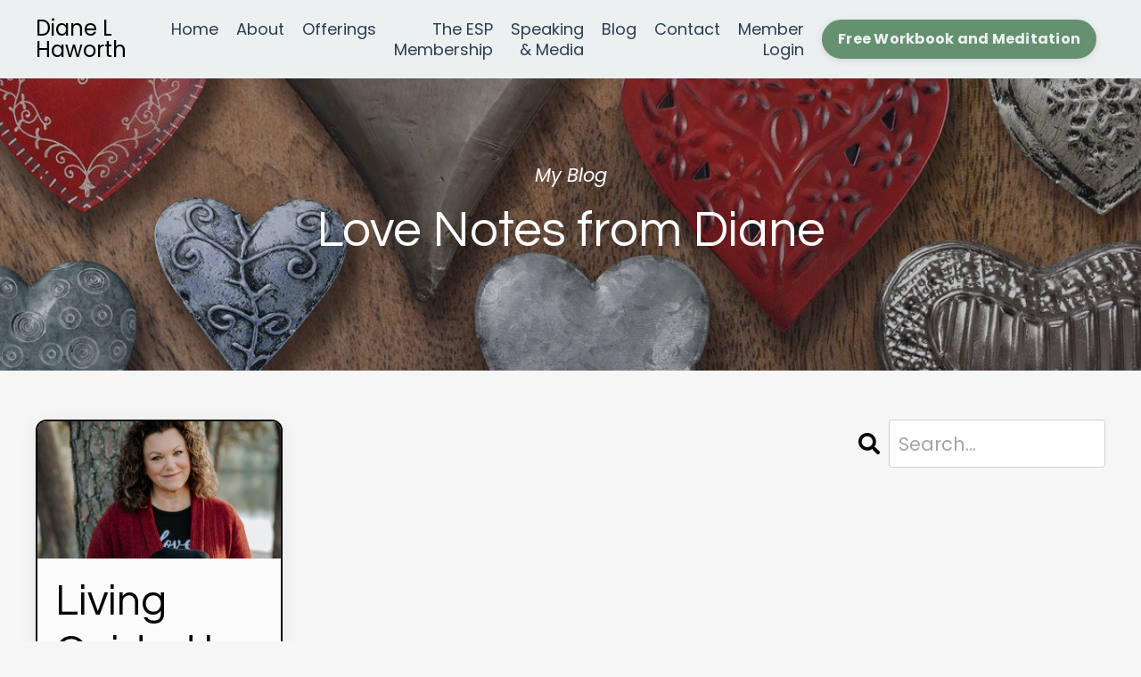

--- FILE ---
content_type: text/html; charset=utf-8
request_url: https://www.beloveprinciples.org/blog?tag=life+mission
body_size: 8902
content:
<!doctype html>
<html lang="en">
  <head>
    
              <meta name="csrf-param" content="authenticity_token">
              <meta name="csrf-token" content="5LWC5cWTsPps6P3Pz53ZAsuCm0ax0SV49vD5qUTMDIbdEz+T72Imsw9Ji9AWXKe7Rq4n3idawMUbtVo+mZMelA==">
            
    <title>
      
        Love Notes from Diane L Haworth, Founder of the Be Love Principles
      
    </title>
    <meta charset="utf-8" />
    <meta http-equiv="x-ua-compatible" content="ie=edge, chrome=1">
    <meta name="viewport" content="width=device-width, initial-scale=1, shrink-to-fit=no">
    
      <meta name="description" content="Diane shares her perspective on how to more consciously live a life guided by inner Divine wisdom... and the challenges along the way. " />
    
    <meta property="og:type" content="website">
<meta property="og:url" content="https://www.beloveprinciples.org/blog?tag=life+mission">
<meta name="twitter:card" content="summary_large_image">

<meta property="og:title" content="Love Notes from Diane L Haworth, Founder of the Be Love Principles">
<meta name="twitter:title" content="Love Notes from Diane L Haworth, Founder of the Be Love Principles">


<meta property="og:description" content="Diane shares her perspective on how to more consciously live a life guided by inner Divine wisdom... and the challenges along the way. ">
<meta name="twitter:description" content="Diane shares her perspective on how to more consciously live a life guided by inner Divine wisdom... and the challenges along the way. ">


<meta property="og:image" content="https://kajabi-storefronts-production.kajabi-cdn.com/kajabi-storefronts-production/sites/22762/images/MDsUnkNhSyyyFAQ2KzW8_Blog_header_2021.png">
<meta name="twitter:image" content="https://kajabi-storefronts-production.kajabi-cdn.com/kajabi-storefronts-production/sites/22762/images/MDsUnkNhSyyyFAQ2KzW8_Blog_header_2021.png">

    
      <link href="https://kajabi-storefronts-production.kajabi-cdn.com/kajabi-storefronts-production/file-uploads/themes/2156924662/settings_images/e052c47-3f3e-58e1-25af-d4ca707d5ba2_c075af76-5f99-402c-92e2-65b245055991.png?v=2" rel="shortcut icon" />
    
    <link rel="canonical" href="https://www.beloveprinciples.org/blog?tag=life+mission" />

    <!-- Google Fonts ====================================================== -->
    <link rel="preconnect" href="https://fonts.gstatic.com" crossorigin>
    <link rel="stylesheet" media="print" onload="this.onload=null;this.removeAttribute(&#39;media&#39;);" type="text/css" href="//fonts.googleapis.com/css?family=Poppins:400,700,400italic,700italic|Questrial:400,700,400italic,700italic&amp;display=swap" />

    <!-- Kajabi CSS ======================================================== -->
    <link rel="stylesheet" media="print" onload="this.onload=null;this.removeAttribute(&#39;media&#39;);" type="text/css" href="https://kajabi-app-assets.kajabi-cdn.com/assets/core-0d125629e028a5a14579c81397830a1acd5cf5a9f3ec2d0de19efb9b0795fb03.css" />

    

    <!-- Font Awesome Icons -->
    <link rel="stylesheet" media="print" onload="this.onload=null;this.removeAttribute(&#39;media&#39;);" type="text/css" crossorigin="anonymous" href="https://use.fontawesome.com/releases/v5.15.2/css/all.css" />

    <link rel="stylesheet" media="screen" href="https://kajabi-storefronts-production.kajabi-cdn.com/kajabi-storefronts-production/themes/2156924662/assets/styles.css?17423032300692601" />

    <!-- Customer CSS ====================================================== -->
    <!-- If you're using custom css that affects the first render of the page, replace async_style_link below with styesheet_tag -->
    <link rel="stylesheet" media="print" onload="this.onload=null;this.removeAttribute(&#39;media&#39;);" type="text/css" href="https://kajabi-storefronts-production.kajabi-cdn.com/kajabi-storefronts-production/themes/2156924662/assets/overrides.css?17423032300692601" />
    <style>
  /* Custom CSS Added Via Theme Settings */
  /* CSS Overrides go here */
</style>

    <!-- Kajabi Editor Only CSS ============================================ -->
    

    <!-- Header hook ======================================================= -->
    <link rel="alternate" type="application/rss+xml" title="Love Notes from Diane L Haworth, Founder of the Be Love Principles" href="https://www.beloveprinciples.org/blog.rss" /><script type="text/javascript">
  var Kajabi = Kajabi || {};
</script>
<script type="text/javascript">
  Kajabi.currentSiteUser = {
    "id" : "-1",
    "type" : "Guest",
    "contactId" : "",
  };
</script>
<script type="text/javascript">
  Kajabi.theme = {
    activeThemeName: "Be Love Principles 2024 Website",
    previewThemeId: null,
    editor: false
  };
</script>
<meta name="turbo-prefetch" content="false">
<style type="text/css">
  #editor-overlay {
    display: none;
    border-color: #2E91FC;
    position: absolute;
    background-color: rgba(46,145,252,0.05);
    border-style: dashed;
    border-width: 3px;
    border-radius: 3px;
    pointer-events: none;
    cursor: pointer;
    z-index: 10000000000;
  }
  .editor-overlay-button {
    color: white;
    background: #2E91FC;
    border-radius: 2px;
    font-size: 13px;
    margin-inline-start: -24px;
    margin-block-start: -12px;
    padding-block: 3px;
    padding-inline: 10px;
    text-transform:uppercase;
    font-weight:bold;
    letter-spacing:1.5px;

    left: 50%;
    top: 50%;
    position: absolute;
  }
</style>
<script src="https://kajabi-app-assets.kajabi-cdn.com/vite/assets/track_analytics-999259ad.js" crossorigin="anonymous" type="module"></script><link rel="modulepreload" href="https://kajabi-app-assets.kajabi-cdn.com/vite/assets/stimulus-576c66eb.js" as="script" crossorigin="anonymous">
<link rel="modulepreload" href="https://kajabi-app-assets.kajabi-cdn.com/vite/assets/track_product_analytics-9c66ca0a.js" as="script" crossorigin="anonymous">
<link rel="modulepreload" href="https://kajabi-app-assets.kajabi-cdn.com/vite/assets/stimulus-e54d982b.js" as="script" crossorigin="anonymous">
<link rel="modulepreload" href="https://kajabi-app-assets.kajabi-cdn.com/vite/assets/trackProductAnalytics-3d5f89d8.js" as="script" crossorigin="anonymous">      <script type="text/javascript">
        if (typeof (window.rudderanalytics) === "undefined") {
          !function(){"use strict";window.RudderSnippetVersion="3.0.3";var sdkBaseUrl="https://cdn.rudderlabs.com/v3"
          ;var sdkName="rsa.min.js";var asyncScript=true;window.rudderAnalyticsBuildType="legacy",window.rudderanalytics=[]
          ;var e=["setDefaultInstanceKey","load","ready","page","track","identify","alias","group","reset","setAnonymousId","startSession","endSession","consent"]
          ;for(var n=0;n<e.length;n++){var t=e[n];window.rudderanalytics[t]=function(e){return function(){
          window.rudderanalytics.push([e].concat(Array.prototype.slice.call(arguments)))}}(t)}try{
          new Function('return import("")'),window.rudderAnalyticsBuildType="modern"}catch(a){}
          if(window.rudderAnalyticsMount=function(){
          "undefined"==typeof globalThis&&(Object.defineProperty(Object.prototype,"__globalThis_magic__",{get:function get(){
          return this},configurable:true}),__globalThis_magic__.globalThis=__globalThis_magic__,
          delete Object.prototype.__globalThis_magic__);var e=document.createElement("script")
          ;e.src="".concat(sdkBaseUrl,"/").concat(window.rudderAnalyticsBuildType,"/").concat(sdkName),e.async=asyncScript,
          document.head?document.head.appendChild(e):document.body.appendChild(e)
          },"undefined"==typeof Promise||"undefined"==typeof globalThis){var d=document.createElement("script")
          ;d.src="https://polyfill-fastly.io/v3/polyfill.min.js?version=3.111.0&features=Symbol%2CPromise&callback=rudderAnalyticsMount",
          d.async=asyncScript,document.head?document.head.appendChild(d):document.body.appendChild(d)}else{
          window.rudderAnalyticsMount()}window.rudderanalytics.load("2apYBMHHHWpiGqicceKmzPebApa","https://kajabiaarnyhwq.dataplane.rudderstack.com",{})}();
        }
      </script>
      <script type="text/javascript">
        if (typeof (window.rudderanalytics) !== "undefined") {
          rudderanalytics.page({"account_id":"17156","site_id":"22762"});
        }
      </script>
      <script type="text/javascript">
        if (typeof (window.rudderanalytics) !== "undefined") {
          (function () {
            function AnalyticsClickHandler (event) {
              const targetEl = event.target.closest('a') || event.target.closest('button');
              if (targetEl) {
                rudderanalytics.track('Site Link Clicked', Object.assign(
                  {"account_id":"17156","site_id":"22762"},
                  {
                    link_text: targetEl.textContent.trim(),
                    link_href: targetEl.href,
                    tag_name: targetEl.tagName,
                  }
                ));
              }
            };
            document.addEventListener('click', AnalyticsClickHandler);
          })();
        }
      </script>
<meta name='site_locale' content='en'><style type="text/css">
  /* Font Awesome 4 */
  .fa.fa-twitter{
    font-family:sans-serif;
  }
  .fa.fa-twitter::before{
    content:"𝕏";
    font-size:1.2em;
  }

  /* Font Awesome 5 */
  .fab.fa-twitter{
    font-family:sans-serif;
  }
  .fab.fa-twitter::before{
    content:"𝕏";
    font-size:1.2em;
  }
</style>
<link rel="stylesheet" href="https://cdn.jsdelivr.net/npm/@kajabi-ui/styles@1.0.4/dist/kajabi_products/kajabi_products.css" />
<script type="module" src="https://cdn.jsdelivr.net/npm/@pine-ds/core@3.14.0/dist/pine-core/pine-core.esm.js"></script>
<script nomodule src="https://cdn.jsdelivr.net/npm/@pine-ds/core@3.14.0/dist/pine-core/index.esm.js"></script>


  </head>
  <style>
  

  
    
      body {
        background-color: #f6f6f6;
      }
    
  
</style>
  <body id="encore-theme" class="background-light">
    

    <div id="section-header" data-section-id="header">

<style>
  /* Default Header Styles */
  .header {
    
      background-color: #ecf0f1;
    
    font-size: 18px;
  }
  .header a,
  .header a.link-list__link,
  .header a.link-list__link:hover,
  .header a.social-icons__icon,
  .header .user__login a,
  .header .dropdown__item a,
  .header .dropdown__trigger:hover {
    color: #2c3e50;
  }
  .header .dropdown__trigger {
    color: #2c3e50 !important;
  }
  /* Mobile Header Styles */
  @media (max-width: 767px) {
    .header {
      
        background-color: #ecf0f1;
      
      font-size: 14px;
    }
    
    .header .hamburger__slices .hamburger__slice {
      
        background-color: #85a196;
      
    }
    
      .header a.link-list__link, .dropdown__item a, .header__content--mobile {
        text-align: center;
      }
    
    .header--overlay .header__content--mobile  {
      padding-bottom: 20px;
    }
  }
  /* Sticky Styles */
  
</style>

<div class="hidden">
  
    
  
    
  
    
  
  
  
  
</div>

<header class="header header--static    background-light header--close-on-scroll" kjb-settings-id="sections_header_settings_background_color">
  <div class="hello-bars">
    
      
    
      
    
      
    
  </div>
  
    <div class="header__wrap">
      <div class="header__content header__content--desktop background-light">
        <div class="container header__container media justify-content-between">
          
            
                <style>
@media (min-width: 768px) {
  #block-1555988494486 {
    text-align: left;
  }
} 
</style>

<div id="block-1555988494486" class="header__block header__block--logo header__block--show header__switch-content stretch" kjb-settings-id="sections_header_blocks_1555988494486_settings_stretch">
  

<style>
  #block-1555988494486 {
    line-height: 1;
  }
  #block-1555988494486 .logo__image {
    display: block;
    width: 50px;
  }
  #block-1555988494486 .logo__text {
    color: #000000;
  }
</style>

<a class="logo" href="/">
  
    <p class="logo__text" kjb-settings-id="sections_header_blocks_1555988494486_settings_logo_text">Diane L Haworth</p>
  
</a>
</div>
              
          
            
                <style>
@media (min-width: 768px) {
  #block-1607554222849 {
    text-align: right;
  }
} 
</style>

<div id="block-1607554222849" class="header__block header__switch-content header__block--menu stretch" kjb-settings-id="sections_header_blocks_1607554222849_settings_stretch">
  <div class="link-list justify-content-right" kjb-settings-id="sections_header_blocks_1607554222849_settings_menu">
  
    <a class="link-list__link" href="https://www.beloveprinciples.org/" >Home</a>
  
    <a class="link-list__link" href="https://www.beloveprinciples.org/about" >About</a>
  
    <a class="link-list__link" href="https://www.beloveprinciples.org/offerings" >Offerings</a>
  
    <a class="link-list__link" href="https://www.beloveprinciples.org/ESP" >The ESP Membership</a>
  
    <a class="link-list__link" href="https://www.beloveprinciples.org/speaker-website-2021" >Speaking & Media</a>
  
    <a class="link-list__link" href="https://www.beloveprinciples.org/blog" >Blog</a>
  
    <a class="link-list__link" href="https://www.beloveprinciples.org/contact" >Contact</a>
  
    <a class="link-list__link" href="https://www.beloveprinciples.org/library" >Member Login</a>
  
</div>
</div>
              
          
            
                <style>
@media (min-width: 768px) {
  #block-1607555187526 {
    text-align: right;
  }
} 
</style>

<div id="block-1607555187526" class="header__block header__switch-content header__block--cta " kjb-settings-id="sections_header_blocks_1607555187526_settings_stretch">
  






<style>
  #block-1607555187526 .btn,
  [data-slick-id="1607555187526"] .block .btn {
    color: #ecf0f1;
    border-color: #659170;
    border-radius: 50px;
    background-color: #659170;
  }
  #block-1607555187526 .btn--outline,
  [data-slick-id="1607555187526"] .block .btn--outline {
    background: transparent;
    color: #659170;
  }
</style>

<a class="btn btn--solid btn--small btn--auto" href="/resource_redirect/landing_pages/2147496364"   target="_blank" rel="noopener"  kjb-settings-id="sections_header_blocks_1607555187526_settings_btn_background_color" role="button">
  
    Free Workbook and Meditation
  
</a>
</div>
              
          
          
            <div class="hamburger hidden--desktop" kjb-settings-id="sections_header_settings_hamburger_color">
              <div class="hamburger__slices">
                <div class="hamburger__slice hamburger--slice-1"></div>
                <div class="hamburger__slice hamburger--slice-2"></div>
                <div class="hamburger__slice hamburger--slice-3"></div>
                <div class="hamburger__slice hamburger--slice-4"></div>
              </div>
            </div>
          
        </div>
      </div>
      <div class="header__content header__content--mobile">
        <div class="header__switch-content header__spacer"></div>
      </div>
    </div>
  
</header>

</div>
    <main>
      <div data-dynamic-sections=blog><div id="section-1607887261302" data-section-id="1607887261302"><style>
  
    #section-1607887261302 {
      background-image: url(https://kajabi-storefronts-production.kajabi-cdn.com/kajabi-storefronts-production/file-uploads/themes/2156924662/settings_images/8536ae-d5b3-debc-7d6e-e77fecddd13_bigstock-Assorted-Hearts-On-Wood-Backgr-81814208.jpg);
      background-position: bottom;
    }
  
  #section-1607887261302 .section__overlay {
    position: absolute;
    width: 100%;
    height: 100%;
    left: 0;
    top: 0;
    background-color: rgba(28, 40, 56, 0.29);
  }
  #section-1607887261302 .sizer {
    padding-top: 40px;
    padding-bottom: 60px;
  }
  #section-1607887261302 .container {
    max-width: calc(1260px + 10px + 10px);
    padding-right: 10px;
    padding-left: 10px;
    
  }
  #section-1607887261302 .row {
    
  }
  #section-1607887261302 .container--full {
    width: 100%;
    max-width: calc(100% + 10px + 10px);
  }
  @media (min-width: 768px) {
    
      #section-1607887261302 {
        
      }
    
    #section-1607887261302 .sizer {
      padding-top: 80px;
      padding-bottom: 100px;
    }
    #section-1607887261302 .container {
      max-width: calc(1260px + 40px + 40px);
      padding-right: 40px;
      padding-left: 40px;
    }
    #section-1607887261302 .container--full {
      max-width: calc(100% + 40px + 40px);
    }
  }
  
  
</style>

<section kjb-settings-id="sections_1607887261302_settings_background_color"
  class="section
  
  
   background-dark "
  data-reveal-event=""
  data-reveal-offset=""
  data-reveal-units="seconds">
  <div class="sizer ">
    
    <div class="section__overlay"></div>
    <div class="container ">
      <div class="row align-items-center justify-content-center">
        
          




<style>
  /* flush setting */
  
  
  /* margin settings */
  #block-1607887261302_0, [data-slick-id="1607887261302_0"] {
    margin-top: 0px;
    margin-right: 0px;
    margin-bottom: 0px;
    margin-left: 0px;
  }
  #block-1607887261302_0 .block, [data-slick-id="1607887261302_0"] .block {
    /* border settings */
    border: 4px none black;
    border-radius: 4px;
    

    /* background color */
    
    /* default padding for mobile */
    
    
    
    /* mobile padding overrides */
    
    
    
    
    
  }

  @media (min-width: 768px) {
    /* desktop margin settings */
    #block-1607887261302_0, [data-slick-id="1607887261302_0"] {
      margin-top: 0px;
      margin-right: 0px;
      margin-bottom: 0px;
      margin-left: 0px;
    }
    #block-1607887261302_0 .block, [data-slick-id="1607887261302_0"] .block {
      /* default padding for desktop  */
      
      
      /* desktop padding overrides */
      
      
      
      
      
    }
  }
  /* mobile text align */
  @media (max-width: 767px) {
    #block-1607887261302_0, [data-slick-id="1607887261302_0"] {
      text-align: center;
    }
  }
</style>


<div
  id="block-1607887261302_0"
  class="
  block-type--text
  text-center
  col-6
  
  
  
     animated 
  
  
  "
  
  data-reveal-event=""
  data-reveal-offset=""
  data-reveal-units="seconds"
  
    kjb-settings-id="sections_1607887261302_blocks_1607887261302_0_settings_width"
    >
  <div class="block
    box-shadow-none
    "
    
      data-aos="fade-up"
      data-aos-delay="0"
      data-aos-duration="1000"
    
    >
    
    <style>
  
  #block-1577982541036_0 .btn {
    margin-top: 1rem;
  }
</style>

<p><em>My Blog</em></p>
<h2>Love Notes from Diane</h2>

  </div>
</div>

        
      </div>
    </div>
  </div>
</section>
</div><div id="section-1599589855686" data-section-id="1599589855686"><style>
  
  .blog-listings {
    background-color: ;
  }
  .blog-listings .sizer {
    padding-top: 40px;
    padding-bottom: 40px;
  }
  .blog-listings .container {
    max-width: calc(1260px + 10px + 10px);
    padding-right: 10px;
    padding-left: 10px;
  }
  .blog-listing__panel {
    background-color: #fcfcfc;
    border-color: ;
    border-radius: 12px;
    border-style: solid;
    border-width: 2px ;
  }
  .blog-listing__title {
    color:  !important;
  }
  .blog-listing__title:hover {
    color:  !important;
  }
  .blog-listing__date {
    color: ;
  }
  .tag {
    color: ;
    background-color: ;
  }
  .tag:hover {
    color: ;
    background-color: ;
  }
  .blog-listing__content {
    color: ;
  }
  .blog-listing__more {
    color: ;
  }
  @media (min-width: 768px) {
    
    .blog-listings .sizer {
      padding-top: 40px;
      padding-bottom: 40px;
    }
    .blog-listings .container {
      max-width: calc(1260px + 40px + 40px);
      padding-right: 40px;
      padding-left: 40px;
    }
  }
  .pag__link {
    color: ;
  }
  .pag__link--current {
    color: ;
  }
  .pag__link--disabled {
    color: ;
  }
</style>

<section class="blog-listings " kjb-settings-id="sections_1599589855686_settings_background_color">
  <div class="sizer">
    
    <div class="container">
      <div class="row">
        
          <div class="col-lg-9">
        
          <div class="blog-listings__content blog-listings__content--grid-3">
            
              
                





<div class="blog-listing blog-listing--grid-3 blog-listing--has-media">
  
    <div class="blog-listing__panel box-shadow-medium background-light">
  
    <div class="blog-listing__media">
      
        
  
    
      <a href="/blog/living-guided-by-your-life-purpose">
        <img loading="auto" alt="" src="https://kajabi-storefronts-production.kajabi-cdn.com/kajabi-storefronts-production/blogs/2147486221/images/GLhA60rWQQS5m6QFwJsU_file.jpg" />
      </a>
    
  

      
    </div>
    <div class="blog-listing__data">
      <a class="h3 blog-listing__title" href="/blog/living-guided-by-your-life-purpose">Living Guided by Your Life Purpose</a>
      
      
        <span class="blog-listing__date" kjb-settings-id="sections_1599589855686_settings_show_date">Jun 13, 2022</span>
      
      
      
        
          <div class="blog-listing__content"><p>I thought I understood “life goals,” and how to create – or force – my life to be what I envisioned. I spent decades learning self-development methods, read self help books and learned about cutting edge scheduling and time management tools.</p>
<p>Yeah, that didn’t work so well.</p>
<p>Opening to mystical text...</p></div>
        
        <a class="blog-listing__more" href="/blog/living-guided-by-your-life-purpose" kjb-settings-id="sections_1599589855686_settings_read_more">Continue Reading...</a>
      
    </div>
  
    </div>
  
</div>
              
              
            
          </div>
        </div>
        <style>
   .sidebar__panel {
     background-color: #ffffff;
     border-color: ;
     border-radius: 4px;
     border-style: none;
     border-width: 25px ;
   }
</style>

<div class="col-lg-3    ">
  <div class="sidebar" kjb-settings-id="sections_1599589855686_settings_show_sidebar">
    
      
        <div class="sidebar__block">
          
              <style>
  .sidebar-search__icon i {
    color: ;
  }
  .sidebar-search--1600115507943 ::-webkit-input-placeholder {
    color: ;
  }
  .sidebar-search--1600115507943 ::-moz-placeholder {
    color: ;
  }
  .sidebar-search--1600115507943 :-ms-input-placeholder {
    color: ;
  }
  .sidebar-search--1600115507943 :-moz-placeholder {
    color: ;
  }
  .sidebar-search--1600115507943 .sidebar-search__input {
    color: ;
  }
</style>

<div class="sidebar-search sidebar-search--1600115507943" kjb-settings-id="sections_1599589855686_blocks_1600115507943_settings_search_text">
  <form class="sidebar-search__form" action="/blog/search" method="get" role="search">
    <span class="sidebar-search__icon"><i class="fa fa-search"></i></span>
    <input class="form-control sidebar-search__input" type="search" name="q" placeholder="Search...">
  </form>
</div>
            
        </div>
      
    
  </div>
</div>
      </div>
    </div>
  </div>
</section>

</div><div id="section-1721395911392" data-section-id="1721395911392"><style>
  
    #section-1721395911392 {
      background-image: url(https://kajabi-storefronts-production.kajabi-cdn.com/kajabi-storefronts-production/file-uploads/themes/2156924662/settings_images/fe51e32-248f-7fec-4628-abf60f62304_c7b977be-760c-448a-bc51-f40b72842b0b.jpg);
      background-position: center;
    }
  
  #section-1721395911392 .section__overlay {
    position: absolute;
    width: 100%;
    height: 100%;
    left: 0;
    top: 0;
    background-color: rgba(34, 25, 77, 0.44);
  }
  #section-1721395911392 .sizer {
    padding-top: 40px;
    padding-bottom: 40px;
  }
  #section-1721395911392 .container {
    max-width: calc(1260px + 10px + 10px);
    padding-right: 10px;
    padding-left: 10px;
    
  }
  #section-1721395911392 .row {
    
  }
  #section-1721395911392 .container--full {
    width: 100%;
    max-width: calc(100% + 10px + 10px);
  }
  @media (min-width: 768px) {
    
      #section-1721395911392 {
        
      }
    
    #section-1721395911392 .sizer {
      padding-top: 100px;
      padding-bottom: 100px;
    }
    #section-1721395911392 .container {
      max-width: calc(1260px + 40px + 40px);
      padding-right: 40px;
      padding-left: 40px;
    }
    #section-1721395911392 .container--full {
      max-width: calc(100% + 40px + 40px);
    }
  }
  
  
</style>

<section kjb-settings-id="sections_1721395911392_settings_background_color"
  class="section
  
  
   background-dark "
  data-reveal-event=""
  data-reveal-offset=""
  data-reveal-units="seconds">
  <div class="sizer ">
    
    <div class="section__overlay"></div>
    <div class="container ">
      <div class="row align-items-center justify-content-center">
        
          




<style>
  /* flush setting */
  
  
  /* margin settings */
  #block-1721395911392_0, [data-slick-id="1721395911392_0"] {
    margin-top: 0px;
    margin-right: 0px;
    margin-bottom: 0px;
    margin-left: 0px;
  }
  #block-1721395911392_0 .block, [data-slick-id="1721395911392_0"] .block {
    /* border settings */
    border: 4px  black;
    border-radius: 4px;
    

    /* background color */
    
      background-color: ;
    
    /* default padding for mobile */
    
      padding: 20px;
    
    
      padding: 20px;
    
    
      
        padding: 20px;
      
    
    /* mobile padding overrides */
    
    
      padding-top: 0px;
    
    
      padding-right: 0px;
    
    
      padding-bottom: 0px;
    
    
      padding-left: 0px;
    
  }

  @media (min-width: 768px) {
    /* desktop margin settings */
    #block-1721395911392_0, [data-slick-id="1721395911392_0"] {
      margin-top: 0px;
      margin-right: 0px;
      margin-bottom: 0px;
      margin-left: 0px;
    }
    #block-1721395911392_0 .block, [data-slick-id="1721395911392_0"] .block {
      /* default padding for desktop  */
      
        padding: 30px;
      
      
        
          padding: 30px;
        
      
      /* desktop padding overrides */
      
      
        padding-top: 0px;
      
      
        padding-right: 0px;
      
      
        padding-bottom: 0px;
      
      
        padding-left: 0px;
      
    }
  }
  /* mobile text align */
  @media (max-width: 767px) {
    #block-1721395911392_0, [data-slick-id="1721395911392_0"] {
      text-align: left;
    }
  }
</style>


<div
  id="block-1721395911392_0"
  class="
  block-type--text
  text-left
  col-6
  
  
  
    
  
  
  "
  
  data-reveal-event=""
  data-reveal-offset=""
  data-reveal-units="seconds"
  
    kjb-settings-id="sections_1721395911392_blocks_1721395911392_0_settings_width"
    >
  <div class="block
    box-shadow-
    "
    
      data-aos="none"
      data-aos-delay="0"
      data-aos-duration="0"
    
    >
    
    <style>
  
  #block-1577982541036_0 .btn {
    margin-top: 1rem;
  }
</style>

<h1 style="text-align: center;"><span style="color: #ecf0f1;"><strong>FREE DOWNLOAD</strong></span></h1>
<h2><span><strong> <br />"7 Signs You're on the Empowered Spiritual Path"</strong></span></h2>
<p><span>This guide provides seven signs that you're definitely on an empowered spiritual path!</span></p>
<p><em>But what does that mean?</em></p>
<p><span>It means you're following a path of love that inspires, empowers and supports you to feel more "on purpose" in your life. AND you recognize this life is a delicate balance of being fully human and fully divine.</span></p>
<p><span>Choosing to embrace your spiritual identity is not necessarily a smooth process.</span></p>
<p><span>But it is worthwhile!</span></p>

    






<style>
  #block-1721395911392_0 .btn,
  [data-slick-id="1721395911392_0"] .block .btn {
    color: #ffffff;
    border-color: #b83d30;
    border-radius: 50px;
    background-color: #b83d30;
  }
  #block-1721395911392_0 .btn--outline,
  [data-slick-id="1721395911392_0"] .block .btn--outline {
    background: transparent;
    color: #b83d30;
  }
</style>

<a class="btn btn--solid btn--large btn--full" href="https://www.beloveprinciples.org/sign-up-page-7-signs-your-on-the-empowered-spiritual-path"   target="_blank" rel="noopener"  kjb-settings-id="sections_1721395911392_blocks_1721395911392_0_settings_btn_background_color" role="button">
  
    I NEED This!
  
</a>
  
  </div>
</div>

        
      </div>
    </div>
  </div>
</section>
</div></div>
    </main>
    <div id="section-footer" data-section-id="footer">
  <style>
    #section-footer {
      -webkit-box-flex: 1;
      -ms-flex-positive: 1;
      flex-grow: 1;
      display: -webkit-box;
      display: -ms-flexbox;
      display: flex;
    }
    .footer {
      -webkit-box-flex: 1;
      -ms-flex-positive: 1;
      flex-grow: 1;
    }
  </style>

<style>
  .footer {
    background-color: #ffffff;
  }
  .footer, .footer__block {
    font-size: 16px;
    color: ;
  }
  .footer .logo__text {
    color: ;
  }
  .footer .link-list__links {
    width: 100%;
  }
  .footer a.link-list__link {
    color: ;
  }
  .footer .link-list__link:hover {
    color: ;
  }
  .copyright {
    color: ;
  }
  @media (min-width: 768px) {
    .footer, .footer__block {
      font-size: 18px;
    }
  }
  .powered-by a {
    color: #ffffff !important;
  }
  
</style>

<footer class="footer   background-light  " kjb-settings-id="sections_footer_settings_background_color">
  <div class="footer__content">
    <div class="container footer__container media">
      
        
            <div id="block-1555988519593" class="footer__block ">
  

<style>
  #block-1555988519593 {
    line-height: 1;
  }
  #block-1555988519593 .logo__image {
    display: block;
    width: 100px;
  }
  #block-1555988519593 .logo__text {
    color: ;
  }
</style>

<a class="logo" href="/">
  
    <p class="logo__text" kjb-settings-id="sections_footer_blocks_1555988519593_settings_logo_text">Diane L Haworth</p>
  
</a>
</div>
          
      
        
            <div id="block-1607561009889" class="footer__block ">
  <style>
  .social-icons--1607561009889 .social-icons__icons {
    justify-content: 
  }
  .social-icons--1607561009889 .social-icons__icon {
    color:  !important;
  }
  .social-icons--1607561009889.social-icons--round .social-icons__icon {
    background-color: #104558;
  }
  .social-icons--1607561009889.social-icons--square .social-icons__icon {
    background-color: #104558;
  }
  
    
      .social-icons--1607561009889 .social-icons__icon {
        color: #ffffff !important;
      }
    
  
  @media (min-width: 768px) {
    .social-icons--1607561009889 .social-icons__icons {
      justify-content: 
    }
  }
</style>
<div class="social-icons social-icons--round social-icons--1607561009889" kjb-settings-id="sections_footer_blocks_1607561009889_settings_social_icons_text_color">
  <div class="social-icons__icons">
    
  <a class="social-icons__icon social-icons__icon--" href="https://www.facebook.com/DianeLHaworth"  kjb-settings-id="sections_footer_blocks_1607561009889_settings_social_icon_link_facebook">
    <i class="fab fa-facebook-f"></i>
  </a>



  <a class="social-icons__icon social-icons__icon--" href="https://www.instagram.com/diane.l.haworth/"  kjb-settings-id="sections_footer_blocks_1607561009889_settings_social_icon_link_instagram">
    <i class="fab fa-instagram"></i>
  </a>


  <a class="social-icons__icon social-icons__icon--" href="https://www.youtube.com/@dianelhaworth9402"  kjb-settings-id="sections_footer_blocks_1607561009889_settings_social_icon_link_youtube">
    <i class="fab fa-youtube"></i>
  </a>
















  </div>
</div>
</div>
        
      
        
            




<style>
  /* flush setting */
  
  
  /* margin settings */
  #block-1602193175296, [data-slick-id="1602193175296"] {
    margin-top: 0px;
    margin-right: 0px;
    margin-bottom: 0px;
    margin-left: 0px;
  }
  #block-1602193175296 .block, [data-slick-id="1602193175296"] .block {
    /* border settings */
    border: 4px  black;
    border-radius: 4px;
    

    /* background color */
    
      background-color: ;
    
    /* default padding for mobile */
    
      padding: 20px;
    
    
      padding: 20px;
    
    
      
        padding: 20px;
      
    
    /* mobile padding overrides */
    
    
      padding-top: 0px;
    
    
      padding-right: 0px;
    
    
      padding-bottom: 0px;
    
    
      padding-left: 0px;
    
  }

  @media (min-width: 768px) {
    /* desktop margin settings */
    #block-1602193175296, [data-slick-id="1602193175296"] {
      margin-top: 0px;
      margin-right: 0px;
      margin-bottom: 0px;
      margin-left: 0px;
    }
    #block-1602193175296 .block, [data-slick-id="1602193175296"] .block {
      /* default padding for desktop  */
      
        padding: 30px;
      
      
        
          padding: 30px;
        
      
      /* desktop padding overrides */
      
      
        padding-top: 0px;
      
      
        padding-right: 0px;
      
      
        padding-bottom: 0px;
      
      
        padding-left: 0px;
      
    }
  }
  /* mobile text align */
  @media (max-width: 767px) {
    #block-1602193175296, [data-slick-id="1602193175296"] {
      text-align: center;
    }
  }
</style>


<div
  id="block-1602193175296"
  class="
  block-type--link_list
  text-right
  col-
  
  
  
  
  "
  
  data-reveal-event=""
  data-reveal-offset=""
  data-reveal-units=""
  
    kjb-settings-id="sections_footer_blocks_1602193175296_settings_width"
    >
  <div class="block
    box-shadow-
    "
    
      data-aos="-"
      data-aos-delay=""
      data-aos-duration=""
    
    >
    
    <style>
  #block-1602193175296 .link-list__title {
    color: ;
  }
  #block-1602193175296 .link-list__link {
    color: ;
  }
</style>



<div class="link-list link-list--column link-list--desktop-right link-list--mobile-center">
  
  <div class="link-list__links" kjb-settings-id="sections_footer_blocks_1602193175296_settings_menu">
    
      <a class="link-list__link" href="https://www.beloveprinciples.org/" >Home</a>
    
  </div>
</div>
  </div>
</div>

          
      
        
            <div id="block-1555988525205" class="footer__block ">
  <span class="copyright" kjb-settings-id="sections_footer_blocks_1555988525205_settings_copyright" role="presentation">
  &copy; 2026 beloveprinciples.org
</span>
</div>
          
      
    </div>
    
  </div>

</footer>

</div>
    <div id="section-exit_pop" data-section-id="exit_pop"><style>
  #exit-pop .modal__content {
    background: ;
  }
  
</style>



  <div class="modal exit-pop" id="exit-pop" kjb-settings-id="sections_exit_pop_settings_modal_edit" data-timed-reveal="0" data-cookie-expire="0">
    <div class="modal__content background-unrecognized">
      <div class="close-x">
        <div class="close-x__part"></div>
        <div class="close-x__part"></div>
      </div>
      <div class="modal__body row text- align-items-start justify-content-left">
        
          
                




<style>
  /* flush setting */
  
  
  /* margin settings */
  #block-1585757552293, [data-slick-id="1585757552293"] {
    margin-top: 0px;
    margin-right: 0px;
    margin-bottom: 0px;
    margin-left: 0px;
  }
  #block-1585757552293 .block, [data-slick-id="1585757552293"] .block {
    /* border settings */
    border: 4px none black;
    border-radius: 4px;
    

    /* background color */
    
    /* default padding for mobile */
    
    
    
    /* mobile padding overrides */
    
      padding: 0;
    
    
    
    
    
  }

  @media (min-width: 768px) {
    /* desktop margin settings */
    #block-1585757552293, [data-slick-id="1585757552293"] {
      margin-top: 0px;
      margin-right: 0px;
      margin-bottom: 0px;
      margin-left: 0px;
    }
    #block-1585757552293 .block, [data-slick-id="1585757552293"] .block {
      /* default padding for desktop  */
      
      
      /* desktop padding overrides */
      
        padding: 0;
      
      
      
      
      
    }
  }
  /* mobile text align */
  @media (max-width: 767px) {
    #block-1585757552293, [data-slick-id="1585757552293"] {
      text-align: ;
    }
  }
</style>


<div
  id="block-1585757552293"
  class="
  block-type--image
  text-
  col-12
  
  
  
  
  "
  
  data-reveal-event=""
  data-reveal-offset=""
  data-reveal-units=""
  
    kjb-settings-id="sections_exit_pop_blocks_1585757552293_settings_width"
    >
  <div class="block
    box-shadow-none
    "
    
      data-aos="-"
      data-aos-delay=""
      data-aos-duration=""
    
    >
    
    

<style>
  #block-1585757552293 .block,
  [data-slick-id="1585757552293"] .block {
    display: flex;
    justify-content: flex-start;
  }
  #block-1585757552293 .image,
  [data-slick-id="1585757552293"] .image {
    width: 100%;
    overflow: hidden;
    
    border-radius: 4px;
    
  }
  #block-1585757552293 .image__image,
  [data-slick-id="1585757552293"] .image__image {
    width: 100%;
    
  }
  #block-1585757552293 .image__overlay,
  [data-slick-id="1585757552293"] .image__overlay {
    
      opacity: 0;
    
    background-color: #fff;
    border-radius: 4px;
    
  }
  
  #block-1585757552293 .image__overlay-text,
  [data-slick-id="1585757552293"] .image__overlay-text {
    color:  !important;
  }
  @media (min-width: 768px) {
    #block-1585757552293 .block,
    [data-slick-id="1585757552293"] .block {
        display: flex;
        justify-content: flex-start;
    }
    #block-1585757552293 .image__overlay,
    [data-slick-id="1585757552293"] .image__overlay {
      
        opacity: 0;
      
    }
    #block-1585757552293 .image__overlay:hover {
      opacity: 1;
    }
  }
  
</style>

<div class="image">
  
    
        <img loading="auto" class="image__image" alt="" kjb-settings-id="sections_exit_pop_blocks_1585757552293_settings_image" src="https://kajabi-storefronts-production.kajabi-cdn.com/kajabi-storefronts-production/file-uploads/themes/2156924662/settings_images/3c03c6-315e-0fa3-036f-3ba7b10458b1_The_Empowered_Spiritual_Path_Membership.png" />
    
    
  
</div>
  </div>
</div>

              
        
          
                




<style>
  /* flush setting */
  
  
  /* margin settings */
  #block-1741708323076, [data-slick-id="1741708323076"] {
    margin-top: 0px;
    margin-right: 0px;
    margin-bottom: 0px;
    margin-left: 0px;
  }
  #block-1741708323076 .block, [data-slick-id="1741708323076"] .block {
    /* border settings */
    border: 4px  black;
    border-radius: 4px;
    

    /* background color */
    
    /* default padding for mobile */
    
    
      padding: 20px;
    
    
      
        padding: 20px;
      
    
    /* mobile padding overrides */
    
    
      padding-top: 0px;
    
    
      padding-right: 0px;
    
    
      padding-bottom: 0px;
    
    
      padding-left: 0px;
    
  }

  @media (min-width: 768px) {
    /* desktop margin settings */
    #block-1741708323076, [data-slick-id="1741708323076"] {
      margin-top: 0px;
      margin-right: 0px;
      margin-bottom: 0px;
      margin-left: 0px;
    }
    #block-1741708323076 .block, [data-slick-id="1741708323076"] .block {
      /* default padding for desktop  */
      
      
        
          padding: 30px;
        
      
      /* desktop padding overrides */
      
      
        padding-top: 0px;
      
      
        padding-right: 0px;
      
      
        padding-bottom: 0px;
      
      
        padding-left: 0px;
      
    }
  }
  /* mobile text align */
  @media (max-width: 767px) {
    #block-1741708323076, [data-slick-id="1741708323076"] {
      text-align: center;
    }
  }
</style>


<div
  id="block-1741708323076"
  class="
  block-type--text
  text-center
  col-12
  
  
  
  
  "
  
  data-reveal-event=""
  data-reveal-offset=""
  data-reveal-units=""
  
    kjb-settings-id="sections_exit_pop_blocks_1741708323076_settings_width"
    >
  <div class="block
    box-shadow-
    "
    
      data-aos="-"
      data-aos-delay=""
      data-aos-duration=""
    
    >
    
    <style>
  
  #block-1577982541036_0 .btn {
    margin-top: 1rem;
  }
</style>

<h3><strong>The Empowered Spiritual Path Membership</strong></h3>
<h3><strong><em>Practical Tools to Live</em></strong></h3>
<h3><strong><em>an Inspired Life</em></strong></h3>
<h3> </h3>
<h3><strong><em>Featuring the Be Love Principles</em></strong></h3>
<h3><strong><em>with Diane L Haworth</em></strong></h3>

    






<style>
  #block-1741708323076 .btn,
  [data-slick-id="1741708323076"] .block .btn {
    color: #ffffff;
    border-color: #ef8354;
    border-radius: 50px;
    background-color: #ef8354;
  }
  #block-1741708323076 .btn--outline,
  [data-slick-id="1741708323076"] .block .btn--outline {
    background: transparent;
    color: #ef8354;
  }
</style>

<a class="btn btn--solid btn--medium btn--full" href="https://www.beloveprinciples.org/embody-love-miracles"   target="_blank" rel="noopener"  kjb-settings-id="sections_exit_pop_blocks_1741708323076_settings_btn_background_color" role="button">
  
    LEARN MORE!
  
</a>
  
  </div>
</div>

              
        
      </div>
    </div>
  </div>




</div>
    <div id="section-two_step" data-section-id="two_step"><style>
  #two-step .modal__content {
    background: ;
  }
  
</style>

<div class="modal two-step" id="two-step" kjb-settings-id="sections_two_step_settings_two_step_edit">
  <div class="modal__content background-unrecognized">
    <div class="close-x">
      <div class="close-x__part"></div>
      <div class="close-x__part"></div>
    </div>
    <div class="modal__body row text- align-items-start justify-content-left">
      
         
              




<style>
  /* flush setting */
  
  
  /* margin settings */
  #block-1585757540189, [data-slick-id="1585757540189"] {
    margin-top: 0px;
    margin-right: 0px;
    margin-bottom: 0px;
    margin-left: 0px;
  }
  #block-1585757540189 .block, [data-slick-id="1585757540189"] .block {
    /* border settings */
    border: 4px none black;
    border-radius: 4px;
    

    /* background color */
    
    /* default padding for mobile */
    
    
    
    /* mobile padding overrides */
    
      padding: 0;
    
    
    
    
    
  }

  @media (min-width: 768px) {
    /* desktop margin settings */
    #block-1585757540189, [data-slick-id="1585757540189"] {
      margin-top: 0px;
      margin-right: 0px;
      margin-bottom: 0px;
      margin-left: 0px;
    }
    #block-1585757540189 .block, [data-slick-id="1585757540189"] .block {
      /* default padding for desktop  */
      
      
      /* desktop padding overrides */
      
        padding: 0;
      
      
      
      
      
    }
  }
  /* mobile text align */
  @media (max-width: 767px) {
    #block-1585757540189, [data-slick-id="1585757540189"] {
      text-align: ;
    }
  }
</style>


<div
  id="block-1585757540189"
  class="
  block-type--image
  text-
  col-12
  
  
  
  
  "
  
  data-reveal-event=""
  data-reveal-offset=""
  data-reveal-units=""
  
    kjb-settings-id="sections_two_step_blocks_1585757540189_settings_width"
    >
  <div class="block
    box-shadow-none
    "
    
      data-aos="-"
      data-aos-delay=""
      data-aos-duration=""
    
    >
    
    

<style>
  #block-1585757540189 .block,
  [data-slick-id="1585757540189"] .block {
    display: flex;
    justify-content: flex-start;
  }
  #block-1585757540189 .image,
  [data-slick-id="1585757540189"] .image {
    width: 100%;
    overflow: hidden;
    
    border-radius: 4px;
    
  }
  #block-1585757540189 .image__image,
  [data-slick-id="1585757540189"] .image__image {
    width: 100%;
    
  }
  #block-1585757540189 .image__overlay,
  [data-slick-id="1585757540189"] .image__overlay {
    
      opacity: 0;
    
    background-color: #fff;
    border-radius: 4px;
    
  }
  
  #block-1585757540189 .image__overlay-text,
  [data-slick-id="1585757540189"] .image__overlay-text {
    color:  !important;
  }
  @media (min-width: 768px) {
    #block-1585757540189 .block,
    [data-slick-id="1585757540189"] .block {
        display: flex;
        justify-content: flex-start;
    }
    #block-1585757540189 .image__overlay,
    [data-slick-id="1585757540189"] .image__overlay {
      
        opacity: 0;
      
    }
    #block-1585757540189 .image__overlay:hover {
      opacity: 1;
    }
  }
  
</style>

<div class="image">
  
    
      <a class="image__link" href="https://www.beloveprinciples.org/ESP"   target="_blank" rel="noopener" >
    
        <img loading="auto" class="image__image" alt="" kjb-settings-id="sections_two_step_blocks_1585757540189_settings_image" src="https://kajabi-storefronts-production.kajabi-cdn.com/kajabi-storefronts-production/file-uploads/themes/2156924662/settings_images/07ec8c5-3780-4ec-ea0-f751bbe6647_6d72b402-5db0-4a17-bc71-743e634cfdb9.png" />
    
      </a>
    
    
  
</div>
  </div>
</div>

            
      
         
              




<style>
  /* flush setting */
  
  
  /* margin settings */
  #block-1741707918742, [data-slick-id="1741707918742"] {
    margin-top: 0px;
    margin-right: 0px;
    margin-bottom: 0px;
    margin-left: 0px;
  }
  #block-1741707918742 .block, [data-slick-id="1741707918742"] .block {
    /* border settings */
    border: 4px  black;
    border-radius: 4px;
    

    /* background color */
    
    /* default padding for mobile */
    
    
      padding: 20px;
    
    
      
        padding: 20px;
      
    
    /* mobile padding overrides */
    
    
      padding-top: 0px;
    
    
      padding-right: 0px;
    
    
      padding-bottom: 0px;
    
    
      padding-left: 0px;
    
  }

  @media (min-width: 768px) {
    /* desktop margin settings */
    #block-1741707918742, [data-slick-id="1741707918742"] {
      margin-top: 0px;
      margin-right: 0px;
      margin-bottom: 0px;
      margin-left: 0px;
    }
    #block-1741707918742 .block, [data-slick-id="1741707918742"] .block {
      /* default padding for desktop  */
      
      
        
          padding: 30px;
        
      
      /* desktop padding overrides */
      
      
        padding-top: 0px;
      
      
        padding-right: 0px;
      
      
        padding-bottom: 0px;
      
      
        padding-left: 0px;
      
    }
  }
  /* mobile text align */
  @media (max-width: 767px) {
    #block-1741707918742, [data-slick-id="1741707918742"] {
      text-align: center;
    }
  }
</style>


<div
  id="block-1741707918742"
  class="
  block-type--text
  text-center
  col-12
  
  
  
  
  "
  
  data-reveal-event=""
  data-reveal-offset=""
  data-reveal-units=""
  
    kjb-settings-id="sections_two_step_blocks_1741707918742_settings_width"
    >
  <div class="block
    box-shadow-
    "
    
      data-aos="-"
      data-aos-delay=""
      data-aos-duration=""
    
    >
    
    <style>
  
  #block-1577982541036_0 .btn {
    margin-top: 1rem;
  }
</style>

<h1><strong>The Empowered Spiritual Path Membership</strong></h1>
<h4><strong><em>Practical Tools to Live</em></strong></h4>
<h4><strong><em>an Inspired Life</em></strong></h4>
<p> </p>
<h5><strong><em>Featuring the Be Love Principles</em></strong></h5>
<p><strong><em>with Diane L Haworth</em></strong></p>

  </div>
</div>

            
      
         
              




<style>
  /* flush setting */
  
  
  /* margin settings */
  #block-1741707877914, [data-slick-id="1741707877914"] {
    margin-top: 0px;
    margin-right: 0px;
    margin-bottom: 0px;
    margin-left: 0px;
  }
  #block-1741707877914 .block, [data-slick-id="1741707877914"] .block {
    /* border settings */
    border: 4px  black;
    border-radius: 4px;
    

    /* background color */
    
    /* default padding for mobile */
    
    
      padding: 20px;
    
    
      
        padding: 20px;
      
    
    /* mobile padding overrides */
    
    
      padding-top: 0px;
    
    
      padding-right: 0px;
    
    
      padding-bottom: 0px;
    
    
      padding-left: 0px;
    
  }

  @media (min-width: 768px) {
    /* desktop margin settings */
    #block-1741707877914, [data-slick-id="1741707877914"] {
      margin-top: 0px;
      margin-right: 0px;
      margin-bottom: 0px;
      margin-left: 0px;
    }
    #block-1741707877914 .block, [data-slick-id="1741707877914"] .block {
      /* default padding for desktop  */
      
      
        
          padding: 30px;
        
      
      /* desktop padding overrides */
      
      
        padding-top: 0px;
      
      
        padding-right: 0px;
      
      
        padding-bottom: 0px;
      
      
        padding-left: 0px;
      
    }
  }
  /* mobile text align */
  @media (max-width: 767px) {
    #block-1741707877914, [data-slick-id="1741707877914"] {
      text-align: center;
    }
  }
</style>


<div
  id="block-1741707877914"
  class="
  block-type--cta
  text-center
  col-12
  
  
  
  
  "
  
  data-reveal-event=""
  data-reveal-offset=""
  data-reveal-units=""
  
    kjb-settings-id="sections_two_step_blocks_1741707877914_settings_width"
    >
  <div class="block
    box-shadow-
    "
    
      data-aos="-"
      data-aos-delay=""
      data-aos-duration=""
    
    >
    
    






<style>
  #block-1741707877914 .btn,
  [data-slick-id="1741707877914"] .block .btn {
    color: #ffffff;
    border-color: #e67e22;
    border-radius: 50px;
    background-color: #e67e22;
  }
  #block-1741707877914 .btn--outline,
  [data-slick-id="1741707877914"] .block .btn--outline {
    background: transparent;
    color: #e67e22;
  }
</style>

<a class="btn btn--solid btn--medium btn--full" href="https://www.beloveprinciples.org/ESP"   target="_blank" rel="noopener"  kjb-settings-id="sections_two_step_blocks_1741707877914_settings_btn_background_color" role="button">
  
    LEARN MORE
  
</a>
  </div>
</div>

            
      
    </div>
  </div>
</div>



</div>
    <!-- Javascripts ======================================================= -->
<script src="https://kajabi-app-assets.kajabi-cdn.com/assets/encore_core-9ce78559ea26ee857d48a83ffa8868fa1d6e0743c6da46efe11250e7119cfb8d.js"></script>
<script src="https://kajabi-storefronts-production.kajabi-cdn.com/kajabi-storefronts-production/themes/2156924662/assets/scripts.js?17423032300692601"></script>



<!-- Customer JS ======================================================= -->
<script>
  /* Custom JS Added Via Theme Settings */
  /* Javascript code goes here */
</script>
  </body>
</html>